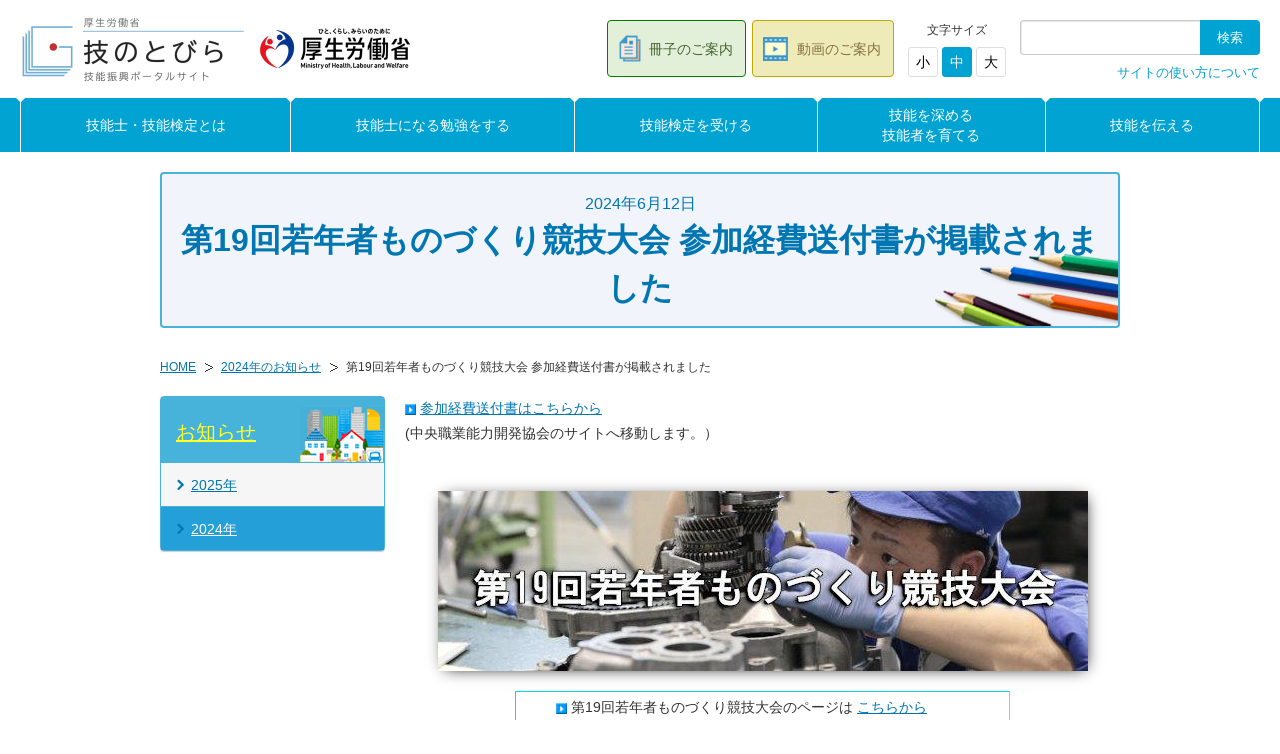

--- FILE ---
content_type: text/html; charset=UTF-8
request_url: https://waza.mhlw.go.jp/info/2024/0612-19-5.html
body_size: 23759
content:
<!DOCTYPE html>
<html lang="ja">
<head prefix="og: http://ogp.me/ns#">
<meta charset="UTF-8">
<title>第19回若年者ものづくり競技大会 参加経費送付書が掲載されました | お知らせ | 技能振興ポータルサイト「技のとびら」</title>
<meta name="description" content=" 参加経費送付書はこちらから(中央職業能力開発協会のサイトへ移動します。）  第...">
<meta name="keywords" content="技能検定制度,国家検定,技能士,職業能力,検定職種,お知らせ,技の扉,わざのとびら,わざの扉,国家資格,資格一覧,職人">
<meta property="og:type" content="article">
<meta property="og:title" content="第19回若年者ものづくり競技大会 参加経費送付書が掲載されました">
<meta property="og:site_name" content="技能振興ポータルサイト「技のとびら」">
<meta property="og:image" content="/common/images/img-logo.png">
<link rel="shortcut icon" href="../../common/images/favicon.ico" type="image/ico">

<link rel="canonical" href="0612-19-5.html">

<link rel="stylesheet" href="/common/css/platform.css">
<link rel="stylesheet" href="/common/css/elements.css">
<link rel="stylesheet" href="/common/css/headerfooter.css">
<script src="../../common/js/html5shiv-printshiv.js"></script>


<script>
var meta = document.createElement('meta');
meta.setAttribute('name', 'viewport');
meta.setAttribute('content', 'width=width=device-width, initial-scale=1.0');
if(window.devicePixelRatio){
	var viewportWidth = screen.width/window.devicePixelRatio;
	var isTablet = (viewportWidth>640)&&(viewportWidth<=1024);
	//alert('viewport width='+viewportWidth+', isTablet='+isTablet);
	if(isTablet){
		meta.setAttribute('content', 'width=1024');
	}
}
document.getElementsByTagName('head')[0].appendChild(meta);
</script>
<script async src="https://www.googletagmanager.com/gtag/js?id=UA-47575210-1"></script>
<script>
window.dataLayer = window.dataLayer || [];
function gtag(){dataLayer.push(arguments);}
gtag('js', new Date());

gtag('config', 'UA-47575210-1');  
</script>
</head>
<body>
<div id="fb-root"></div>
<script>(function(d, s, id) {
  var js, fjs = d.getElementsByTagName(s)[0];
  if (d.getElementById(id)) return;
  js = d.createElement(s); js.id = id;
  js.src = "//connect.facebook.net/ja_JP/all.js#xfbml=1";
  fjs.parentNode.insertBefore(js, fjs);
}(document, 'script', 'facebook-jssdk'));</script>
<div id="platform">
<div id="mainCanvas">
<script src="/common/js/vendor.bundle.js"></script><script src="/common/js/common.bundle.js"></script>
    <header class="header js-header">
      <div class="header__inner">
        <div class="header__logo">
          <h1>
            <a href="/">
              <picture>
                <img src="/common/images/logo.png" alt="技のとびら 技能検定制度等に係るポータルサイト">
              </picture>
            </a>
          </h1>
          <div class="bnr_mhlw">
            <a href="https://www.mhlw.go.jp/index.html" target="_blank">
              <img src="/common/images/bnr_mhlw.png" alt="厚生労働省">
            </a>
          </div>
          <a href="#" class="header__spMenuBtn js-spMenuBtn">
            <span></span>
            <span></span>
            <span></span>
          </a>
        </div>
        <div class="header__content">
          <div class="header__contentInner">
            <div class="header__contentBg">
             <div class="search">
                <form name="SS_searchForm" id="SS_searchForm" action="https://std.syncsearch.jp/search" method="get" enctype="application/x-www-form-urlencoded">
                  <input type="hidden" name="site" value="6VYA5PQ2" />
                  <input type="text" name="query" value="" id="SS_searchQuery" maxlength="100" />
                  <input type="submit" name="submit" value="検索" id="SS_searchSubmit" />
                </form>
              <!-- /.search --></div>
              <div class="header__fontSize">
                <p>文字サイズ</p>
                <ul id="fontSize">
                  <li><a href="javascript:void(0);" class="changeBtn">小</a></li>
                  <li><a href="javascript:void(0);" class="changeBtn">中</a></li>
                  <li><a href="javascript:void(0);" class="changeBtn">大</a></li>
                </ul>
              <!-- /.fontSize --></div>
              <div class="headerMenu">
                <div class="headerMenu__list">
                  <p class="headerMenu__nav"><a href="#">技能士・技能検定とは</a></p>
                  <div class="headerMenu__content">
                    <ul>
                      <li><a href="/kenteiseido/"><span>技能検定制度とは</span></a></li>
                      <li><a href="/shokushu/"><span>技能士の職種を探す</span></a></li>
                      <li><a href="/kenteiseido/kikan-dantai.html"><span>技能検定関係機関・団体等に関する情報</span></a></li>
                      <!-- <li><a href="https://www.mhlw.go.jp/stf/seisakunitsuite/bunya/koyou_roudou/jinzaikaihatsu/ability_skill/ginoukentei/index.html" target="_blank"><span>技能検定制度について</span></a></li> -->
                      <li><a href="/logo/"><span>技能士ロゴマーク</span></a></li>
                      <li><a href="/ginoushi-kirari/"><span>技能士きらり！</span></a></li>
                      <li><a href="/goodskill/"><span>グッドスキルマーク</span></a></li>
                    </ul>
                  </div>
                </div>
                <div class="headerMenu__list">
                  <p class="headerMenu__nav"><a href="#">技能士になる勉強をする</a></p>
                  <div class="headerMenu__content">
                    <ul>
                      <li><a href="/manabu/"><span>学ぶ（教材・職業能力開発施設等のご案内）</span></a></li>
                      <li><a href="/katsuyou/">活用する〈職業訓練情報等〉のご案内</a></li>
                    </ul>
                  </div>
                </div>
                <div class="headerMenu__list">
                  <p class="headerMenu__nav"><a href="#">技能検定を受ける</a></p>
                  <div class="headerMenu__content">
                    <ul>
                      <li><a href="/shikennittei-naiyou/"><span>試験日程・内容について</span></a></li>
                      <li><a href="/shikennittei-naiyou/nittei.html"><span>実施日程</span></a></li>
                      <li><a href="/shikennittei-naiyou/gaiyou.html"><span>実施職種・試験概要</span></a></li>
                      <li><a href="/goukakusya/"><span>合格者の声</span></a></li>
                      <li><a href="/shikennittei-naiyou/toukei.html"><span>過去受検者・合格者の統計データ</span></a></li>
                    </ul>
                  </div>
                </div>
                <div class="headerMenu__list">
                  <p class="headerMenu__nav"><a href="#">技能を深める<br class="for-pc">技能者を育てる</a></p>
                  <div class="headerMenu__content">
                    <ul>
                      <li><a href="/tyousen/taikai-katsuyou.html"><span>技能競技大会を活用した人材育成</span></a></li>
                      <li><a href="/tyousen/taikai-manual.html"><span>技能競技大会を活用した人材育成の<br>取組マニュアル</span></a></li>
                      <li><a href="/shidousya/"><span>3級技能検定の実技試験課題を用いた<br>人材育成マニュアル</span></a></li>
                      <li><a href="/tyousen/"><span>技能競技大会</span></a></li>
                      <li><a href="/ginoutaikai_nyusho/"><span>技能競技大会入賞者のご紹介</span></a></li>
                      <li><a href="/nyushoku/webcontents/"><span>入職促進ガイドブック</span></a></li>
                      <li><a href="/monodukuri/"><span>厚生労働省ものづくりマイスターのご案内</span></a></li>
                      <li><a href="/meister/">ものづくりマイスター等活用事例</a></li>
                 <!-- <li><a href="https://monozukuri-meister.mhlw.go.jp/mm/mm/contents/shokai/symbol/"target="_blank"><span>ものづくりマイスターシンボルマーク</span></a></li> -->
                      <li><a href="/douga/"><span>動画のご案内</span></a></li>
                    </ul>
                  </div>
                </div>
                <div class="headerMenu__list">
                  <p class="headerMenu__nav"><a href="#">技能を伝える</a></p>
                  <div class="headerMenu__content">
                    <ul>
                      <li><a href="/gendainomeikou/"><span>現代の名工Navi</span></a></li>
                      <li><a href="/nouryokuhyouka/"><span>その他の能力評価制度</span></a></li>
                      <li><a href="/jinzaiikusei/"><span>人材の確保・育成に伴う施策情報</span></a></li>
                      <li><a href="/iimono/sentei/"><span>地域発！いいもの</span></a></li>
                      <li><a href="/event/"><span>イベント情報案内</span></a></li>
                      <li><a href="/suishinkeikaku/"><span>各都道府県推進計画</span></a></li>
                    </ul>
                  </div>
                </div>
              <!-- // .headerMenu --></div>
              <div class="header__guide">
                <p class="header__booklet">
                  <a href="/sasshi/" class="headerLink_sasshi">冊子のご案内</a>
                  <a href="/douga/" class="headerLink_douga">動画のご案内</a>
                </p>
                <p class="header__howtouse">
                  <a href="/use/">サイトの使い方について</a>
                </p>
              </div>
            </div>
          <!-- // .header__contentInner --></div>
        <!-- // .header__content --></div>
      <!-- // .header__inner --></div>
    </header>

<article id="contents">
<div class="container">
<h2><span>2024年6月12日</span>第19回若年者ものづくり競技大会 参加経費送付書が掲載されました</h2>

<ol class="topicPath">
<li><a href="../../index.html">HOME</a></li>
<li><a href="../index.html">2024年のお知らせ</a></li>
<li>第19回若年者ものづくり競技大会 参加経費送付書が掲載されました</li>
</ol>
<div class="col">
<section class="mainContents">
<div class="container">
<p><img alt="" src="[data-uri]" /> <a href="https://www.javada.or.jp/jyakunen20/saishin_taikai.html" target="_blank"><span>参加経費送付書はこちらから</span></a><br />(中央職業能力開発協会のサイトへ移動します。）<br /><br /></p>

<p style="text-align: center;"><a href="https://www.javada.or.jp/jyakunen20/index.html" target="_blank"><img alt="若年者ものづくり競技大会" style="max-width: 100%; height: auto; box-shadow: 2px 2px 15px -5px #000000;" src="../19_jakunensya_04.jpg" width="650" height="auto" title="若年者ものづくり競技大会" /></a></p>

<table style="border: 1px solid #05d5f9; margin-right: auto; margin-left: auto; margin-bottom: 10px; background-color: #fafefe;" rules="all" frame="box" border="0">
<tbody>
<tr>
<td style="text-align: left; padding: 5px 40px;"><img src="[data-uri]" alt="" /> 第19回若年者ものづくり競技大会のページは <a href="https://www.javada.or.jp/jyakunen20/index.html" target="_blank">こちらから</a></td>
</tr>
<tr>
<td style="text-align: left; padding: 5px 40px;"><img src="[data-uri]" alt="" /> 第19回若年者ものづくり競技大会の大会日程表は <a href="https://www.javada.or.jp/jyakunen20/19/nittei.html" target="_blank">こちらから</a></td>
</tr>
<tr>
<td style="text-align: left; padding: 5px 40px;"><img src="[data-uri]" alt="" /> 第19回若年者ものづくり競技大会の競技課題は <a href="https://www.javada.or.jp/jyakunen20/19/kadai/19_kadai_ichiran.html" target="_blank">こちらから</a></td>
</tr>
<tr>
<td style="text-align: left; padding: 5px 40px;"><img src="[data-uri]" alt="" /> 第19回若年者ものづくり競技大会の会場アクセスは <a href="https://www.javada.or.jp/jyakunen20/19/access.html" target="_blank">こちらから</a></td>
</tr>
</tbody>
</table>

<p style="text-align: center;">(中央職業能力開発協会のサイトへ移動します。）<br /><br /></p>

<p style="text-align: center;"></p>



<p class="pageTop"><a href="#platform">PAGE TOP</a></p>
<div class="encloseLower">
<p>PDF形式のファイルをご覧いただくためには、Adobe Reader(無償)が必要です。</p>
<ul class="items">
<li><a href="http://get.adobe.com/jp/reader/">Adobe Reader ダウンロードページ</a></li>
</ul>
<!-- /.encloseLower --></div>
<!-- /.container --></div>
</section>

<div class="subContents">

<nav class="localNav">
<h3><a href="../index.html">お知らせ</a></h3>
<ul>



<li><a href="../2025/index.html"><span>2025年</span></a></li>


<li><a href="index.html" class="current"><span>2024年</span></a></li>

</ul>
</nav>
<!-- /.subContents --></div>
<!-- /.col --></div>

<script src="//ajax.googleapis.com/ajax/libs/jquery/1.9.1/jquery.min.js"></script> 
<ul class="snsLinks">
  <li>
    <div class="fb-share-button" id="sns_fb" data-href="" data-layout="button"></div>
  </li>
  <li>
    <a href="https://twitter.com/share?ref_src=twsrc%5Etfw" class="twitter-share-button" data-show-count="false">Tweet</a>
    <script async src="https://platform.twitter.com/widgets.js" charset="utf-8"></script>
  </li>
  <li>
    <div class="line-it-button" id="sns_line" data-lang="ja" data-type="share-a" data-env="REAL" data-url="" data-color="default" data-size="small" data-count="false" data-ver="3" style="display: none;"></div>
    <script src="https://www.line-website.com/social-plugins/js/thirdparty/loader.min.js" async="async" defer="defer"></script>
  </li>
  <script>
    document.getElementById('sns_fb').setAttribute('data-href',location.href);
    document.getElementById('sns_line').setAttribute('data-url',location.href);
  </script>
</ul>
<!-- /.container --></div>
</article>

    <footer class="footer">
      <a href="#" class="pageTop js-pageTop">
        <picture>
          <source srcset="/common/images/img-pagetop.png 1x" media="(min-width: 769px)">
          <source srcset="/common/images/img-pagetop-sp.png 2x" media="(max-width: 768px)">
          <img src="/common/images/img-pagetop.png" alt="">
        </picture>
      </a>
      <div class="footer__inner">
        <div class="footerNav">
          <div class="footerNav__list">
            <p class="footerNav__heading">技能士・技能検定とは</p>
            <ul>
              <li><a href="/kenteiseido/"><span>技能検定制度とは</span></a></li>
              <li><a href="/shokushu/"><span>技能士の職種を探す</span></a></li>
              <li><a href="/kenteiseido/kikan-dantai.html"><span>技能検定関係機関・団体等に関する情報</span></a></li>
              <li><a href="/logo/"><span>技能士ロゴマーク</span></a></li>
              <li><a href="/ginoushi-kirari/"><span>技能士きらり！</span></a></li>
              <li><a href="/goodskill/"><span>グッドスキルマーク</span></a></li>
            </ul>
          </div>
     <!--     <div class="footerNav__list">
            <p class="footerNav__heading">様々な技能士を調べる </p>
            <ul>
              <li><a href="/shokushu/">技能士の職種を探す</a></li>
              <li><a href="https://www.mhlw.go.jp/toukei/list/30-1.html" target="_blank">毎月勤労統計調査<br class="for-pc">（全国調査・地方調査）</a></li>
              <li><a href="https://www.mhlw.go.jp/toukei/itiran/roudou/chingin/kouzou/z2021/index.html" target="_blank">賃金構造基本統計調査</a></li>
            </ul>
          </div> -->

          <div class="footerNav__list">
            <p class="footerNav__heading">技能士になる勉強をする</p>
            <ul>
              <li><a href="/manabu/">学ぶ（教材・職業能力開発施設等のご案内）</a></li>
              <li><a href="/katsuyou/">活用する〈職業訓練情報等〉のご案内</a></li>
            </ul>
          </div>
          <div class="footerNav__list">
            <p class="footerNav__heading">技能検定を受ける</p>
            <ul>
              <li><a href="/shikennittei-naiyou/"><span>試験日程・内容について</span></a></li>
              <li><a href="/shikennittei-naiyou/nittei.html"><span>実施日程</span></a></li>
              <li><a href="/shikennittei-naiyou/gaiyou.html"><span>実施職種・試験概要</span></a></li>
              <li><a href="/goukakusya/"><span>合格者の声</span></a></li>
              <li><a href="/shikennittei-naiyou/toukei.html"><span>過去受検者・合格者の統計データ</span></a></li>
            </ul>
          </div>
          <div class="footerNav__list">
            <p class="footerNav__heading">技能を伝える</p>
            <ul>              
              <li><a href="/gendainomeikou/">現代の名工Navi</a></li>             
              <li><a href="/nouryokuhyouka/">その他の能力評価制度</a></li>
              <li><a href="/jinzaiikusei/">人材の確保・育成に伴う施策情報</a></li>
              <li><a href="/iimono/sentei/">地域発！いいもの</a></li>              
              <li><a href="/event/">イベント情報案内</a></li>
              <li><a href="/suishinkeikaku/">各都道府県推進計画</a></li>            
            </ul>
          </div>
        <div class="footerNav__list--col2">
            <p class="footerNav__heading">技能を深める・技能者を育てる</p>
            <ul>             
              <li><a href="/tyousen/taikai-katsuyou.html"><span>技能競技大会を活用した人材育成</span></a></li>
              <li><a href="/tyousen/taikai-manual.html"><span>技能競技大会を活用した人材育成の<br>取組マニュアル</span></a></li>
              <li><a href="/shidousya/"><span>3級技能検定の実技試験課題を用いた<br>人材育成マニュアル</span></a></li>
              <li><a href="/tyousen/"><span>技能競技大会</span></a></li>
              <li><a href="/ginoutaikai_nyusho/"><span>技能競技大会入賞者のご紹介</span></a></li>
              <li><a href="/nyushoku/webcontents/"><span>入職促進ガイドブック</span></a></li>
              <li><a href="/monodukuri/"><span>厚生労働省ものづくりマイスターのご案内</span></a></li>
              <li><a href="/meister/">ものづくりマイスター等活用事例</a></li>
              <li><a href="/douga/"><span>動画のご案内</span></a></li>
            </ul>
          </div>
        <!-- // .footerNav --></div>
        <div class="footerSiteNav">
          <ul>
            <li><a href="/about/">ホームページのご利用について</a></li>
            <li><a href="/use/">サイトの使い方について</a></li>
            <li><a href="/goiken/">ご意見・ご要望</a></li>
          </ul>
        <!-- // ./footerSiteNav --></div>
        <!-- <div class="footer__logo">
          <ul>
            <li>
              <a href="http://www.javada.or.jp/" target="_blank">
                <picture>
                  <source srcset="/common/images/img-banner-footer-01.png 1x" media="(min-width: 769px)">
                  <source srcset="/common/images/img-banner-footer-01-sp.png 2x" media="(max-width: 768px)">
                  <img src="/common/images/img-banner-footer-01.png" alt="中央職業能力開発協会">
                </picture>
              </a>
            </li>
            <li>
              <a href="http://www.mhlw.go.jp/" target="_blank">
                <picture>
                  <source srcset="/common/images/img-banner-footer-02.png 1x" media="(min-width: 769px)">
                  <source srcset="/common/images/img-banner-footer-02-sp.png 2x" media="(max-width: 768px)">
                  <img src="/common/images/img-banner-footer-02.png" alt="厚生労働省">
                </picture>
              </a>
            </li>
          </ul>
        </div> -->
        <!--p class="footer__copyright"><small>Copyright &copy; 2014 Japan Vocational Ability Development Association. All rights reserved.</small></p-->
      <!-- // .footer__inner --></div>
    </footer>
<!-- #mainCanvas --></div>


<!-- #platform --></div>

<script src="../../common/js/jquery.cookie.js"></script> 
<script src="../../common/js/function.js"></script> 
<script src="https://apis.google.com/js/platform.js"></script>
<script src="../../common/js/jquery.nanoscroller.min.js"></script>

</body>
</html>

--- FILE ---
content_type: text/css
request_url: https://waza.mhlw.go.jp/common/css/platform.css
body_size: 24978
content:
@charset "UTF-8";
/* --------------------------------------------------
**
** default
**
** -------------------------------------------------- */

html { overflow-y: scroll }
body { -webkit-text-size-adjust: 100%; }
html,
body,
div,
span,
h1,
h2,
h3,
h4,
h5,
h6,
p,
blockquote,
pre,
a,
address,
code,
em,
img,
q,
strong,
dl,
dt,
dd,
ol,
ul,
li,
form,
label,
fieldset,
legend,
table,
caption,
tbody,
tfoot,
thead,
tr,
th,
td,
button {
	padding: 0;
	margin: 0;
	font-style: normal;
	font-weight: normal;
	outline: 0;
	border: none;
	background: none;
}
section,
nav,
article,
aside,
header,
footer { display: block; }
body {
	font-family: "ヒラギノ角ゴ Pro W3", "Hiragino Kaku Gothic Pro", "メイリオ", Meiryo, Osaka, "ＭＳ Ｐゴシック", "MS PGothic", sans-serif;
	font-size: 10px;
}
* html body { font-size: x-small; }
*:first-child+html body { font-size: x-small; }
ol li,
ul li { list-style: none; }
blockquote,
q { quotes: none; }
table {
	border-collapse: collapse;
	border-spacing: 0;
}
a,
img,
fieldset { border: 0; }
img,
input { vertical-align: middle; }
textarea:focus,
input:focus { outline: 0;  /*safariの自動フォーカスを切る */ }
/* --------------------------------------------------
**
** typography
**
** -------------------------------------------------- */
h1,
h2,
h3,
h4,
h5,
h6,
p,
li,
th,
td,
dt,
dd,
pre,
caption,
address {
	font-size: 100%;
	color: #333;
	line-height: 1.5;
}
table { font-size: 100%; }
p input,
p select,
p textarea,
li p,
li li,
li dt,
li dd,
li input,
li select,
li textarea,
dd p,
dd li,
dd dt,
dd dd,
dd input,
dd select,
dd textarea,
th p,
th li,
th dt,
th dd,
th input,
th select,
th textarea,
td p,
td li,
td dt,
td dd,
td input,
td select,
td textarea { font-size: inherit; }
textarea {
	color: #333;
	line-height: 1.5;
}
input {
	padding: 0;
	margin: 0;
}
strong { font-weight: bold; }
em { }
a:link,
a:visited,
a:active,
a:hover,
a:link li,
a:visited li,
a:active li,
a:hover li { color: #0076B2; }
a { text-decoration: underline; }
a:hover { text-decoration: none; }
h1,
h2,
h3,
h4,
h5,
h6,
h1 a,
h2 a,
h3 a,
h4 a,
h5 a,
h6 a { font-weight: bold; }
/* --------------------------------------------------
**
** column
**
** -------------------------------------------------- */
div.row { clear: both; }
.col1of3 {
	width: 33.33%;
	*width: 33%;
}
.col2of3 { width: 66.66%; }
.col1of4 { width: 25%; }
.col1of5 { width: 20%; }
.col2of5 { width: 40%; }
.col3of5 { width: 60%; }
.col4of5 { width: 80%; }
.col2of4 {
	width: 50%;
	*width: 49.99%;
}
.col3of4 { width: 75%; }
.col1of3,
.col2of3,
.col1of4,
.col2of4,
.col3of4,
.col1of5,
.col2of5,
.col3of5,
.col4of5 {
	float: left;
	zoom: 1;
}
.col1of3.reverse,
.col2of3.reverse,
.col1of4.reverse,
.col2of4.reverse,
.col3of4.reverse,
.col1of5.reverse,
.col2of5.reverse,
.col3of5.reverse,
.col4of5.reverse { float: right; }
/* --------------------------------------------------
**
** layout
**
** -------------------------------------------------- */
div.container {
	width: 960px;
	margin: 0 auto;
	position: relative;
}
/* --------------------------------------------------
**
** clearfix
**
** -------------------------------------------------- */
.container:after,
.row:after,
.col:after {
	content: "";
	display: block;
	clear: both;
}
.container,
.row { display: inline-table; }
* html div.container,
* html .col { height: 1%; }
.container,
.row {
	zoom: 1;
	display: block;
}
/*--------------------------------------------------------------------------SP対応 */
body {
	-webkit-text-size-adjust: 100%;
	-moz-text-size-adjust: 100%;
	-ms-text-size-adjust: 100%;
	-o-text-size-adjust: 100%;
	text-size-adjust: 100%;
}
/*--------------------------------------------------------------------------body */
body {
	/*background: url(/common/images/bg-body.png) repeat 0 0;*/
	min-width: 1150px;
}
article#contents { clear: both; }
/*--------------------------------------------------------------------------header */
header {
	background: url(/common/images/bg-wave-top.png) repeat-x 0 0;
	padding: 20px 0;
	overflow: hidden;
}
header h1 {
	float: left;
	margin-top: 5px;
}
header h1 img {
	width: 307px;
	height: 58px;
}
header div.items {
	float: right;
	overflow: hidden;
	margin-top: 6px;
}
header div.items div.search {
	float: right;
	display: inline-block;
	margin: 0 0 0 10px;
	border: 1px solid #bbb;
	border-radius: 4px;
	-webkit-border-radius: 4px;
	-moz-border-radius: 4px;
}
header div.items div.search #SS_searchQuery {
	padding: 5px 10px;
	background-color: #fff;
	font-size: 120%;
	width: 200px;
	border-top-left-radius: 4px;
	border-bottom-left-radius: 4px;
	-webkit-border-top-left-radius: 4px;
	-webkit-border-bottom-left-radius: 4px;
	-moz-border-radius-topleft: 4px;
	-moz-border-radius-bottomleft: 4px;
}
header div.items div.search #SS_searchSubmit {
	background-color: #ddd;
	font-size: 120%;
	font-weight: bold;
	color: #333;
	padding: 6px 13px 5px;
	border-top-right-radius: 4px;
	border-bottom-right-radius: 4px;
	-webkit-border-top-right-radius: 4px;
	-webkit-border-bottom-right-radius: 4px;
	-moz-border-radius-topright: 4px;
	-moz-border-radius-bottomright: 4px;
}
header div.items div.fontsSize {
	border: 1px solid #bbb;
	background-color: #fff;
	overflow: hidden;
	margin-bottom: 10px;
	padding: 3px 0 2px 12px;
	float: right;
	border-radius: 2px;
	-webkit-border-radius: 2px;
	-moz-border-radius: 2px;
}
header div.items div.fontsSize p,
header div.items div.fontsSize ul,
header div.items div.fontsSize li { float: left; }
header div.items div.fontsSize p {
	font-size: 120%;
	margin: 0 10px 0 0;
}
header div.items div.fontsSize ul { margin: 0; }
header div.items div.fontsSize li {
	background: none;
	margin-bottom: 0;
	font-size: 80%;
	padding-left: 0;
}
header div.items div.fontsSize li a {
	margin: 0 3px;
	padding: 2px 6px;
	color: #666;
	display: inline-block;
	background-color: #ddd;
}
header div.items div.fontsSize li a.active,
header div.items div.fontsSize li a:hover {
	text-decoration: none;
	color: #fff;
	background-color: #0076b2;
}
header p.searchBtn {
	display: none;
	position: absolute;
	top: 0;
	right: 20px;
}
p.siteTopBtn {
	clear: both;
	text-align: right;
}
p.siteTopBtn a:hover { opacity: 0.7; }
/*--------------------------------------------------------------------------footer */
footer {
	clear: both;
	padding-top: 4px;
}
footer .footerWaveTop{
	height: 4px;
	background: url(/common/images/bg-wave-footer2.png) repeat-x 0 0;
}
footer div.footerBg {
	background: url(/common/images/bg-footer.jpg) repeat-x center -110px #7AC3E8;
	overflow: hidden;
	padding: 25px 0 4px;
	height:400px;
}
footer div.footerBg div.row { margin: 0; }
footer div.footerBg .col2of4,
footer div.footerBg ul.bnr {
	float: right;
	background-color: none;
}
footer div.footerBg ul.bnr { margin: 0 0 20px; }
footer div.footerBg ul.bnr li {
	background: none;
	float: left;
	padding-left: 0;
	margin-right: 14px;
}
footer div.footerBg ul.bnr li img{ max-width:108px; }
footer div.footerBg ul.bnr li:hover { opacity: 0.7; }
footer div.footerBg ul.bnr li.last { margin-right: 0; }
footer div.footerBg ul.items { margin: 0 0 0 9px; }
footer div.footerBg ul.items li {
	background: none;
	padding-left: 0;
	margin-bottom: 5px;
	font-size: 85%;
	float: left;
	width: 50%;
}
footer div.footerBg ul.items li a { color: #fff; }
footer div.footerBg ul.items li a span {
	background: url(/common/images/bg-arrow-footer2.png) no-repeat 0 .4em;
	padding-left: 12px;
	color: #fff;
}
footer div#copyright {
/*	background: url(/common/images/bg-wave-copyright2.png) repeat-x 0 0 #137cb7; */
	clear: both;
	margin-top: -3px;
}
footer .footerWaveBottom{
	height: 4px;
	background: url(/common/images/bg-wave-copyright2.png) repeat-x 0 0;
}
footer div#copyright div.footerWaveBottomBg {
	padding: 15px 0 20px;
	background:#137cb7;
}
footer div#copyright p {
	width: 960px;
	color: #fff;
	text-align: right;
	margin: 0 auto;
}
/*--------------------------------------------------------------------------SP固定フッターナビ */
#spFixedNav {
	display: none;
}
/*--------------------------------------------------------------------------mainContents */
article#contents div.col {
	margin: 0 -10px;
	position: relative;
	overflow: hidden;
}
section.mainContents {
	float: right;
	width: 75%;
	*width: 74%;
}
section.mainContents div.container {
	width: auto;
	margin: 0 10px;
}
/*--------------------------------------------------------------------------subContents */
div.subContents {
	float: right;
	width: 25%;
}
div.subContents nav.localNav {
	background-color: #f6f6f6;
	border: 1px solid #47b2da;
}
div.subContents nav.relationNav {
	background-color: #46b2d8;
	border: 1px solid #fff;
	position: absolute;
	left: 0;
	bottom: 20px;
	width: 225px;
}
div.subContents nav.localNav,
div.subContents nav.relationNav {
	margin: 0 10px;
	border-radius: 4px;
	-webkit-border-radius: 4px;
	-moz-border-radius: 4px;
	box-shadow: 0 1px 1px #ccc;
	-moz-box-shadow: 0 1px 1px #ccc;
	-webkit-box-shadow: 0 1px 1px #ccc;
}
div.subContents nav.localNav h3 {
	margin: 0;
	padding: 0;
	border: none;
	border-radius: 0;
	-webkit-border-radius: 0;
	-moz-border-radius: 0;
}
div.subContents nav.localNav h3 a,
div.subContents nav.localNav h3 span {
	background: url(/common/images/bg-localNav-heading.png) no-repeat 100% 100% #47b2da;
	padding: 20px 15px 15px;
	display: block;
	color: #ffff26;
	font-weight: normal;
}
div.subContents nav.localNav h3 span { color: #FFF; }

div.subContents nav.localNav h3 a:hover {
	text-decoration: none;
	opacity: 0.7;
}
div.subContents nav.localNav ul { margin: 0; }
div.subContents nav.localNav ul li {
	margin: 0;
	padding-left: 0;
	background: none;
	border-top: 1px solid #47b2da;
}
div.subContents nav.localNav ul li.noLink span {
	padding: 12px 10px 10px 30px;
	display: block;
}
div.subContents nav.localNav ul li.noLink ul li span {
	display: inline-block;
	padding: 0 0 0 14px;
}
div.subContents nav.localNav ul li a {
	display: block;
	padding: 12px 10px 10px 16px;
}
div.subContents nav.localNav ul li a.current,
div.subContents nav.localNav ul li a.current:hover {
	background-color: #249fd8;
	color: #fff;
}
div.subContents nav.localNav ul li a:hover {
	text-decoration: none;
	background-color: #daf0f7;
	color: #0076b2;
}
div.subContents nav.localNav ul li a span {
	background: url(/common/images/bg-arrow-localnav.png) no-repeat 0 .3em;
	padding-left: 14px;
	display: inline-block;
	text-decoration: underline;
}
div.subContents nav.localNav ul li a span:hover {
	text-decoration: none;
}
div#platform div.subContents nav.localNav ul li ul {
	margin: 0;
	border-top: 1px dotted #46b2d8;
}
div.subContents nav.localNav ul li ul li { border-top: none; }
div.subContents nav.localNav ul li ul li a { padding: 10px 10px 8px 26px; }
div.subContents nav.relationNav h3 {
	background-color: transparent;
	margin: 0;
	color: #fff;
	font-size: 160%;
	text-align: center;
	border: none;
	border-bottom: 1px solid #fff;
	font-weight: bold;
	padding: 12px 0 9px;
	border-radius: 0;
	-webkit-border-radius: 0;
	-moz-border-radius: 0;
}
div.subContents nav.relationNav ul {
	margin: 0;
	padding-top: 15px;
}
div.subContents nav.relationNav ul li {
	background: none;
	padding: 0 10px 10px 13px;
}
div.subContents nav.relationNav ul li a {
	background: url(/common/images/bg-arrow-relationnav.png) no-repeat 0 .3em;
	color: #fff;
	padding-left: 20px;
	display: inline-block;
}
/*--------------------------------------------------------------------------共通要素 */
div.adobeCol2 {
	width: 75%;
	float: right;
	margin: 0 10px;
}
/* SNS */
ul.snsLinks {
	overflow: hidden;
	margin: 0 0 10px;
}
ul.snsLinks li {
	float: left;
	background: none;
	padding-left: 0;
	margin: 0 0 10px !important;
}
ul.snsLinks li:first-child {
	padding-right: 15px;
}
ul.snsLinks iframe { margin: 0 15px 0 0 !important; }
ul.snsLinks #___plusone_0,
ul.snsLinks #___plusone_1 { width: auto !important; }
ul.snsLinks #___plusone_0 iframe,
ul.snsLinks #___plusone_1 iframe { width: 58px !important; }
ul.snsLinks .shortGplus #___plusone_0 iframe,
ul.snsLinks .shortGplus #___plusone_1 iframe { width: 32px !important; }
ul.snsLinks iframe.hatena-bookmark-button-frame {
	width: 80px !important;
	margin-right: 0 !important;
}
/* アンケート */
div.question {
	position: fixed;
	z-index: 10;
	min-width: 767px;
}
div.question.disappear {
	display: none;
}
div.question p.tab {
	background-color: #46b2d8;
	color: #fff;
	text-align: center;
	display: inline-block;
	margin: 0 0 0 10px;
	padding: 5px 15px 7px;
	border: 1px solid #46b2d8;
	border-top-left-radius: 4px;
	border-top-right-radius: 4px;
	-webkit-border-top-left-radius: 4px;
	-webkit-border-top-right-radius: 4px;
	-moz-border-radius-topleft: 4px;
	-moz-border-radius-topright: 4px;
}
div.question p.tab:hover { cursor: pointer; }
div.question p.tab span {
	background: url(/common/images/bg-arrow-footer.png) no-repeat 0 50%;
	padding-left: 10px;
	font-weight: bold;
}
div.question div.inner {
	background-color: #fff;
	padding: 27px 27px 40px;
	position: relative;
	border: 2px solid #46b2d8;
	border-radius: 4px;
	-webkit-border-radius: 4px;
	-moz-border-radius: 4px;
}
div.question div.inner p.ttl {
	font-size: 240%;
	border-bottom: 1px solid #46b2d8;
}
div.question ul.custom-field-radio-list {
	margin: 5px 0 50px;
	overflow: hidden;
}
div.question ul.custom-field-radio-list li {
	background: none;
	padding-left: 0;
	float: left;
	margin-right: 50px;
}
div.question ul.custom-field-radio-list li label {
	color: #000;
	font-weight: bold;
}
div.question div.inner input[type="submit"] {
	display: block;
	margin: 0 auto;
	background: url(/common/images/bg-arrow-btn-em.png) no-repeat 15px 50% #249fd8;
	font-family: "ヒラギノ角ゴ Pro W3","Hiragino Kaku Gothic Pro","メイリオ",Meiryo,Osaka,"ＭＳ Ｐゴシック","MS PGothic",sans-serif;
	font-weight: bold;
	text-align: left;
	color: #fff;
	min-width: 219px;
	padding: 18px 10px 15px 33px;
	font-size: 180%;
	border: 2px solid #177cb4;
	border-radius: 4px;
	-webkit-border-radius: 4px;
	-moz-border-radius: 4px;
	box-shadow: 0 1px 1px #ccc;
	-moz-box-shadow: 0 1px 1px #ccc;
	-webkit-box-shadow: 0 1px 1px #ccc;
}
div.question div.inner input[type="submit"]:hover {
	cursor: pointer;
	opacity: 0.7;
}
div.question div.inner ul.btns { clear: both; }
div.question div.inner ul.btns li {
	float: none;
	text-align: center;
}
div.question div.inner ul.btns li a { text-align: left; }
div.question div.inner p.closeBtn {
	position: absolute;
	top: -8px;
	right: -9px;
}
div.question div.inner p.closeBtn:hover { cursor: pointer; }
/*----------------------------------------------------------------------------------------------------------------- SP ----*/
@media screen and (max-width: 640px) {
body { min-width: 0; }
div.container {
	width: auto;
	padding: 0 10px;
}
.col1of3,
.col2of3,
.col1of4,
.col2of4,
.col3of4,
.col1of5,
.col2of5,
.col3of5,
.col4of5,
.col1of3.reverse,
.col2of3.reverse,
.col1of4.reverse,
.col2of4.reverse,
.col3of4.reverse,
.col1of5.reverse,
.col2of5.reverse,
.col3of5.reverse,
.col4of5.reverse {
	width: auto;
	float: none;
}
/*--------------------------------------------------------------------------header */
header { padding-bottom: 15px; }
header h1 img {
	width: 185px;
	height: 35px;
}
header div.items div.search { display: none; }
header p.searchBtn { display: block; }
div.fontsSize,
p.siteTopBtn { display: none; }
/*--------------------------------------------------------------------------footer */
footer div.footerBg {
	background: url(/common/images/bg-footerSp.jpg) repeat-x center 280px #7AC3E8;
	overflow: hidden;
	padding: 25px 0 4px;
	height:490px;
}
footer div.container { padding: 0 5px; }
footer div.footerBg { padding: 12px 0 4px;}
footer div.footerBg .col2of4,
footer div.footerBg ul.bnr {
	float: none;
	overflow: hidden;
}
footer div.footerBg ul.bnr { margin: 0 0 9px; }
footer div.footerBg ul.bnr li {
	margin-right: 0;
	width: 50%;
	text-align: center;
}
footer div.footerBg ul.bnr li a {
	padding: 0 5px;
	display: block;
}
footer div.footerBg ul.bnr li img {
	max-width: 100%;
	height: auto;
}
footer div.footerBg ul.items {
	border-top: 1px solid #c8e8f3;
	overflow: hidden;
	margin: 0 5px 10px;
	background: url(/common/images/bg-line-footer.png) repeat-y 50% 0;
}
footer div.footerBg ul.items li {
	width: 50%;
	text-align: center;
	margin-bottom: 0;
	border-bottom: 1px solid #c8e8f3;
}
footer div.footerBg ul.items li a {
	padding: 12px 4px;
	display: block;
}
footer div.footerBg ul.items li a:hover { text-decoration: none; }
footer div.footerBg ul.items li a span {
	background: url(/common/images/bg-arrow-footer-sp2.png) no-repeat 0 .2em;
	background-size: 5px 9px;
	padding-left: 10px;
}
footer div#copyright {
	clear: both;
}
footer div#copyright { }
footer div#copyright p {
	margin-right: 10px;
	width: auto;
}
/*--------------------------------------------------------------------------SP固定フッターナビ */
#platform.is-fixed {
	position: absolute;
	width: 100%;
	overflow: hidden;
}
#overLayer {
	display: none;
	background-color: #ddd;
	background-color: rgba(0,0,0,0.5);
	position: fixed;
	z-index: 100;
	top: 0;
	left:0;
	right: 0;
	bottom: 0;
	width: 100%;
	height: 100%;
}
#spFixedNav {
	display: none;
	position: fixed;
	left: 0;
	right: 0;
	bottom: 0;
	width: 100%;
	z-index: 120;
	-webkit-tap-highlight-color: rgba(0, 0, 0, 0);
}
#spFixedNav::before {
	position: absolute;
	content: "";
	top: 0;
	left: 0;
	width: 100%;
	height: 3px;
	z-index: 121;
	-webkit-box-shadow: 0 -2px 3px rgba(0,0,0,0.2);
	-moz-box-shadow: 0 -2px 3px rgba(0,0,0,0.2);
	box-shadow: 0 -2px 3px rgba(0,0,0,0.2);
}
#spFixedNav .navItems {
	position: relative;
	display: table;
	table-layout: fixed;
	width: 100%;
	margin: 0;
	padding: 0;
	background-color: #fff;
	z-index: 120;
	-webkit-tap-highlight-color: rgba(0, 0, 0, 0);
}
#spFixedNav .navItems > li {
	display: table-cell;
	width: 20%;
	margin: 0;
	padding: 0;
	background: none;
}
#spFixedNav .navItems > li+li {
	background-color: #46B2D8;
}
#spFixedNav .navItems > li a {
	position: relative;
	display: block;
	z-index: 122;
	border-left: 1px solid #fff;
	-webkit-box-sizing: border-box;
	-moz-box-sizing: border-box;
	box-sizing: border-box;
}
#spFixedNav .navItems > li > a::after {
/* Android 4. img bugfix */
	content:'　';
	display: block;
	width: 0;
	height: 0;
}
#spFixedNav .navItems > li img {
	position:relative;
	width: 100%;
	max-width: 100%;
	height: auto;
	vertical-align: middle;
}
div#platform #spFixedNav li ul {
	margin: 0;
	font-size: 100%;
}
#spFixedNav .slideList {
	display: none;
	position: absolute;
	bottom: 55px;
	left: 0;
	width: 100%;
	background-color: #fff;
	-webkit-transform: translateY(100%);
	-moz-transform: translateY(100%);
	transform: translateY(100%);
	-webkit-transition: -webkit-transform 0.6s;
	-moz-transition: -moz-transform 0.6s;
	transition: transform 0.6s;
	transform-origin: 0 100%;
}
#spFixedNav .slideList li {
	width: 100%;
	margin: 0;
	padding: 0;
	background: none;
	background-color: #fff;
}
#spFixedNav .slideList li a {
	display: block;
	padding: 16px 0;
	padding-left: 26px;
	width: 100%;
	font-size: 87.5%;
	font-weight: bold;
	color: #fff;
	text-decoration: none;
	border-top: 1px solid #fff;
	background: #65CEE8 url(../images/bg-arrow-parent-sp.gif) no-repeat 10px 50%;
	background-size: 8px 13px;
	-webkit-box-sizing: border-box;
	-moz-box-sizing: border-box;
	box-sizing: border-box;
}
#spFixedNav .slideList .childList ul li a {
	padding-left: 35px;
	font-size: 75%;
	color: #0091CC;
	background: #fff url(../images/bg-arrow-child-sp.gif) no-repeat 20px 50%;
	background-size: 7px 11px;
}
/*--------------------------------------------------------------------------mainContents */
section.mainContents {
	float: none;
	width: auto;
}
section.mainContents div.container { margin: 0; }
/*--------------------------------------------------------------------------localNav */
nav.localNav { display: none; }
/*--------------------------------------------------------------------------subContents */
div.subContents {
	float: none;
	width: auto;
	height: auto !important;
}
div.subContents nav.relationNav {
	position: relative;
	width: auto;
}
div.subContents nav.relationNav h3 { border-bottom: 2px solid #fff; }
div.subContents nav.relationNav ul { padding-top: 0; }
div.subContents nav.relationNav ul li {
	background: none;
	padding: 12px 5px 9px;
	text-align: center;
	border-top: 1px solid #fff;
}
div.subContents nav.relationNav ul li:first-child { border-top: none; }
div.subContents nav.relationNav ul li a {
	background: url(/common/images/bg-arrow-relationnav-sp.png) no-repeat 0 .3em;
	background-size: 12px 12px;
}
/*--------------------------------------------------------------------------共通要素 */
/* SNS */
ul.snsLinks { clear: both; }
/* アンケート */
div.question {
	margin: 0 -10px 20px;
	min-width: 0;
	position: relative;
	bottom: 0 !important;
	left: 0 !important;
	border-top: 1px solid #46b2d8;
	border-bottom: 1px solid #46b2d8;
}
div.question p.tab {
	background-color: #fff;
	color: #ff5200;
	display: block;
	margin: 0;
	padding: 8px 10px 7px;
	text-align: left;
	font-size: 160%;
	border: none;
	border-radius: 0;
	-webkit-border-radius: 0;
	-moz-border-radius: 0;
}
div.question p.tab span { padding-left: 25px; }
div.question p.tab.js-open span { background: url(/common/images/bg-arrow-accordion-open.png) no-repeat 0 50%; }
div.question p.tab.js-close span { background: url(/common/images/bg-arrow-accordion-close.png) no-repeat 0 50%; }
div.question p.tab.js-open span,
div.question p.tab.js-close span { background-size: 17px 11px; }
div.question div.inner {
	display: none;
	border: none;
	padding: 0 10px 20px;
	border-radius: 0;
	-webkit-border-radius: 0;
	-moz-border-radius: 0;
}
div.question.appear div.inner { display: block; }
div.question div.inner p.ttl {
	color: #333;
	font-size: 145%;
	border-bottom: none;
	margin-bottom: 5px;
}
div.question ul.custom-field-radio-list li {
	float: none;
	margin: 5px 0 15px 20px;
}
div.question div.inner input[type="submit"] {
	background: url(/common/images/bg-arrow-btn-em-sp.png) no-repeat 15px 50% #249fd8;
	background-size: 9px 15px;
	margin: 40px auto 0;
	width: 180px;
	min-width: 180px;
}
div.question div.inner ul.btns li a.btn {
	min-width: 155px;
	-webkit-tap-highlight-color: rgba(0, 0, 0, 0);
}
div.question div.inner p.closeBtn { display: none; }
}
@media screen and (min-width: 641px) {
/*--------------------------------------------------------------------------SP固定フッターナビ */
#spFixedNav {
	display: none !important;
}
}
/*-------------------------------------------------------------------jQuery Plugin */

/* ===
nanoScrollerJS
http://jamesflorentino.github.io/nanoScrollerJS/
=== */

/** initial setup **/
.nano {
	position: absolute;
	width: 100%;
	height: 100%;
overflow: hidden;
}
.nano > .nano-content {
	position: absolute;
	overflow: scroll;
	overflow-x: hidden;
	top: 0;
	right: 0;
	bottom: 0;
	left: 0;
	z-index: 110;
}
.nano > .nano-content:focus {
	outline: thin dotted;
}
.nano > .nano-content::-webkit-scrollbar {
	display: none;
}
.has-scrollbar > .nano-content::-webkit-scrollbar {
	display: block;
}
.nano > .nano-pane {
	background: #ddd;
	position: absolute;
	width: 7px;
	right: 5px;
	top: 10px;
	bottom: 10px;
	visibility: hidden\9; /* Target only IE7 and IE8 with this hack */
	opacity: 1;
	-webkit-transition: .2s;
	-moz-transition: .2s;
	-o-transition: .2s;
	transition: .2s;
	-moz-border-radius: 5px;
	-webkit-border-radius: 5px;
	border-radius: 5px;
	z-index: 111;
}
.nano > .nano-pane > .nano-slider {
	background: #aaa;
	position: relative;
	margin: 0 1px;
	-moz-border-radius: 3px;
	-webkit-border-radius: 3px;
	border-radius: 3px;
}
.nano:hover > .nano-pane, .nano-pane.active, .nano-pane.flashed {
	visibility: visible\9; /* Target only IE7 and IE8 with this hack */
	/*opacity    : 0.99;*/
}
@media screen and (max-width: 640px){
div.question {
  margin: 0;
}
}


/* EOD */


--- FILE ---
content_type: text/css
request_url: https://waza.mhlw.go.jp/common/css/elements.css
body_size: 28524
content:
/* CSS Document */

/*--------------------------------------------------------------------------*/
p,
ul,
ol,
dt,
dd,
table { font-size: 140%; }
p,
ul,
ol,
dl,
table,
div.encloseHigher,
div.encloseLower { margin-bottom: 20px; }
section { clear: both; }
div.row { margin: 0 -10px; }
div.row div.row { margin: 0; }
div.row p,
div.row dl { margin: 0 10px 20px; }
.pcHide { display: none; }
/*--------------------------------------------------------------------------heading */
h2 {
	color: #0076b2;
	font-size: 320%;
	border: 2px solid #47b2da;
	background: url(/common/images/bg-h2.jpg) no-repeat 100% 100% #f2f4fb;
	text-align: center;
	margin-bottom: 30px;
	padding: 18px 15px 14px;
	border-radius: 4px;
	-webkit-border-radius: 4px;
	-moz-border-radius: 4px;
}
h2 span {
	display: block;
	font-size: 50%;
}
h3 {
	font-size: 200%;
	background-color: #fff;
	border: 1px solid #47b2da;
	padding: 8px 10px 4px;
	margin-bottom: 20px;
	border-radius: 4px;
	-webkit-border-radius: 4px;
	-moz-border-radius: 4px;
}
h4 {
	font-size: 180%;
	border-bottom: 1px solid #47b2da;
	margin-bottom: 20px;
}
h5 {
	font-size: 160%;
	background: url(/common/images/bg-icon-h5.png) no-repeat 0 .2em;
	margin-bottom: 20px;
	padding-left: 20px;
}

h6 {
	font-size: 140%;
	margin-bottom: 20px;
}
h3,
h4,
h5,
h6  {
	color: #0076b2;
	font-weight: normal;
	clear: both;
	margin-top: 50px;
	font-weight: bold;
}
h3 a,
h4 a,
h5 a,
h6 a  { font-weight: bold; }
h3 + h4,
h4 + h5,
h5 + h6,
section h3:first-child { margin-top: 0; }
div + h3,
div + h4,
div + h5,
div + h6 { margin-top: 30px; }
div.row h3 { margin: 30px 10px 20px; }
div.col3of3 > h4,
div.col3of3 > h5 { margin-top: 30px; }
/*--------------------------------------------------------------------------list */
ul {
	margin: 0 0 20px 10px;
	font-size: 140%;
}
ol {
	margin: 0 0 20px 25px;
	font-size: 140%;
}
table ul { font-size: 100%; }
div.row ul { margin: 0 0 20px 20px; }
div.row ol { margin: 0 0 20px 35px; }
ul li {
	background: url(/common/images/bg-disc-list.png) no-repeat 0 .35em;
	padding-left: 13px;
}
ol li { text-indent: -1em; }
ul li,
ol li { margin-bottom: 5px; }
div#platform ul li ul,
div#platform ol li ul {
	margin: 5px 0 0 28px;
	font-size: 100%;
}
div#platform ol li ol,
div#platform ul li ol {
	margin: 5px 0 0 42px;
	font-size: 100%;
}

ul.itemNotes li {
	background: none;
	padding-left: 0;
	text-indent: -1.2em;
	margin-left: 15px;
}
ol.itemNotes { margin: 0 0 20px 10px; }
div.row ol.itemNotes { margin: 0 0 20px 20px; }
ol.itemNotes li {
	text-indent: -1.8em;
	margin-left: 22px;
}
ul.itemNotes,
ol.itemNotes { font-size: 120%; }
/*-------------------------------------------------------define */
dl dt {
	background: url(/common/images/bg-disc-list.png) no-repeat 0 .35em;
	padding-left: 13px;
	font-weight: bold;
	margin-bottom: 2px;
}
dl dd {
	line-height: 1.8;
	margin-bottom: 8px;
}
/*-------------------------------------------------------date */
dl.itemDate dt {
	background: none;
	padding-left: 0;
	float: left;
	margin-bottom: 0;
	line-height: 1.8;
}
dl.itemDate dd { margin: 0 0 1em 8em; }
dl.itemDate dd a span {
  display: inline-block;
  margin-left: 10px;
  font-size: 75%;
  color: #ea3039 !important;
}
/*--------------------------------------------------------------------------text */
p.lead {
	font-size: 180%;
	font-weight: bold;
}
p {
	font-size: 140%;
	line-height: 1.8;
}
p strong { color: #ff5200; }
p.itemNotes { font-size: 120%; }
caption.expert {
	color: #0076b2;
	width:3em;
}
/*--------------------------------------------------------------------------link */
ul.items,
ul.file,
ul.pdf,
ul.external,
ul.mail { margin: 0 0 20px; }
div.row ul.items,
div.row ul.file,
div.row ul.pdf,
div.row ul.external,
div.row ul.mail { margin: 0 10px 20px; }
ul.items li {
	background: url(/common/images/bg-arrow-link.png) no-repeat 0 .4em;
	line-height: 1.8;
	padding-left: 18px;
	*display: inline-block;
}
dt.items {
	font-size: 160%;
	background: url(/common/images/bg-arrow-link.png) no-repeat 0 .35em;
	padding-left: 18px;
}
dt.items a,
ul.items li.detail a { font-weight: bold; }
ul.items li.detail {
	background: none;
	padding-left: 0;
	text-align: right;
}
ul.items li.detail a {
	background: url(/common/images/bg-arrow-link.png) no-repeat 0 .25em;
	padding-left: 18px;
}
ul.file,
ul.pdf,
ul.external,
ul.mail { padding: 13px 15px 5px 19px; }
ul.file { background-color: #eee; }
ul.file li {
	background: url(/common/images/bg-icon-file.png) no-repeat 0 .2em;
	background-size: 14px 19px;
	padding-left: 20px;
}
ul.external { background-color: #e6f2f4; }
ul.external li {
	background:url(/common/images/bg-icon-external.png) no-repeat 0 .3em;
	padding-left: 22px;
}
ul.pdf { background-color: #faf6e0; }
ul.pdf li {
	background:url(/common/images/bg-icon-pdf.png) no-repeat 0 .2em;
	background-size: 16px 18px;
	padding-left: 22px;
}
.row.pdfEnclose {
	background-color: #faf6e0;
	margin: 0 0 20px;
}
.row.pdfEnclose ul.items { margin: 0; }
ul.mail { background-color: #eaf7e3; }
ul.mail li {
	background:url(/common/images/bg-icon-mail.png) no-repeat 0 .4em;
	padding-left: 22px;
}
body p.pageTop {
	font-size: 140%;
	text-align: right;
	float: right;
}
body p.pageTop a {
	background: url(/common/images/bg-arrow-pagetop.png) no-repeat 0 50%;
	padding-left: 22px;
}
ul.index {
	background-color: #edf3ff;
	border: 1px solid #46b2d8;
	padding: 10px 0 6px;
	margin: 0 0 20px;
	overflow: hidden;
}
ul.index li {
	background: none;
	float: left;
	min-width: 50%;
	padding-left: 0;
}
ul.index li span {
	border-right: 1px dotted #999;
	display: block;
	padding-left: 10px;
}
ul.index li.last span { border-right: none; }
ul.index li a {
	background: url(/common/images/bg-arrow-anchor.png) no-repeat 0 .5em;
	padding: 0 8px 0 15px;
	display: inline-block;
}
/*--------------------------------------------------------------------------btn */
ul.btns {
	margin: 0 0 20px;
	overflow: hidden;
}
ul.btns li {
	background: none;
	padding-left: 0;
	float: left;
}
ul.btns li a.btn {
	background-color: #fff;
	display: inline-block;
	margin-right: 15px;
	min-width: 196px;
	padding: 18px 10px 15px 15px;
	font-size: 130%;
	border: 2px solid #46b2d8;
	border-radius: 4px;
	-webkit-border-radius: 4px;
	-moz-border-radius: 4px;
	box-shadow: 0 1px 1px #ccc;
	-moz-box-shadow: 0 1px 1px #ccc;
	-webkit-box-shadow: 0 1px 1px #ccc;
}
ul.btns li a.btn:hover {
	text-decoration: none;
	opacity: 0.7;
}
ul.btns li a.btn.sending {
	opacity: 0.7;
}
ul.btns li a.btn span {
	background: url(/common/images/bg-arrow-btn.png) no-repeat 0 .3em;
	padding-left: 18px;
	font-weight: bold;
	display: inline-block;
}
ul.btns li a.btn.higher {
	background-color: #249fd8;
	border: 2px solid #177cb4;
}
ul.btns li a.btn.higher span {
	background: url(/common/images/bg-arrow-btn-em.png) no-repeat 0 .3em;
	color: #fff;
}
/*--------------------------------------------------------------------------table */
div.tableBox {
	overflow: auto;
	margin-bottom: 20px;
}
div.tableBox table {
	border-top: 1px solid #bbbab8;
	border-left: 1px solid #bbbab8;
	text-align: left;
	margin-bottom: 0;
	width: 100%;
}
div.tableBox table.fix {
	table-layout: fixed;
	text-align: left;
}
table th,
table td {
	border-right: 1px solid #bbbab8;
	border-bottom: 1px solid #bbbab8;
	padding: 5px 13px;
	min-width: 128px;
}
table th {
	background-color: #f4f4f4;
	text-align: left;
}
table th.w160,
table td.w160 { width: 160px; }
table th.smallTxt,
table td.smallTxt {
	font-size: 13px;
}
table td { background-color: #fff; }
div.tableBox.approach td { vertical-align: top; }
table thead th {
	background-color: #46b2d8;
	color: #fff;
	font-weight: bold;
}
table thead td.higher,
table th.higher { background-color: #ffd51f; }
table td.higher { background-color: #fffdd7; }
table ul.file,
table ul.pdf,
table ul.external,
table ul.mail {
	background-color: #fff;
	padding: 0;
	margin: 0;
}



/*--------------------------------------------------------------------------image and text */
div#platform p.caption {
	font-size: 120%;
	margin: -10px 0 20px;
}
div#platform div.row p.caption { margin: -10px 10px 20px; }
div.row div.imgL p {
	float: left;
	margin: 0 20px 10px 10px;
}
div.row div.imgR p {
	float: right;
	margin: 0 10px 10px 20px;
}
p.img { text-align: center; }
.img img {
	max-width: 100%;
	height: auto;
}
p.img2 { text-align: left; }
.img img {
	max-width: 100%;
	height: auto;
}
/*--------------------------------------------------------------------------パンくず */
div#platform ol.topicPath {
	margin: 0 0 20px;
	*margin: 0 0 20px 15px;
}
ol.topicPath li {
	display: inline;
	font-size: 85%;
	padding-left: 16px;
	margin-left: 5px;
	background: url(/common/images/bg-arrow-breadcrumb.png) no-repeat 0 50%;
}
ol.topicPath li:first-child{
	margin-left: 0;
	padding-left: 0;
	background: none;
}
/*--------------------------------------------------------------------------タブ */
ul#tab,
ul#tabLink {
	margin: 0 5px -1px 10px;
	overflow: hidden;
}
ul#tab li,
ul#tabLink li {
	background: #f5f5f5;
	float: left;
	margin: 8px 3px 0 0;
	padding: 0;
	min-width: 140px;
	text-align: center;
	border: 1px solid #46b2d8;
	border-top-left-radius: 4px;
	border-top-right-radius: 4px;
	-webkit-border-top-left-radius: 4px;
	-webkit-border-top-right-radius: 4px;
	-moz-border-radius-topleft: 4px;
	-moz-border-radius-topright: 4px;
}
ul#tab li.smallTab,
ul#tabLink li.smallTab { min-width: 125px; }
ul#tab li.unique,
ul#tabLink li.unique {
	border: 1px solid #67bc15;
	float: right;
	background: #67bc15;
}
ul#tabLink li a,
ul#tab li a {
	color: #333;
	display: block;
	font-weight: bold;
	padding: 4px 10px 2px;
}
ul#tab li.unique a,
ul#tabLink li.unique a { color: #fff; }
ul#tab li span,
ul#tabLink li span { font-weight: bold; }
ul#tab li span,
ul#tabLink li span { text-decoration: none; }
ul#tab li:hover,
ul#tabLink li:hover { cursor: pointer; }
ul#tab li a:hover,
ul#tabLink li a:hover { text-decoration: none; }
ul#tab li.active,
ul#tabLink li.active {
	background: #fff;
	margin: 0 3px -1px 0;
	border-top: 3px solid #46b2d8;
	border-bottom: 1px solid #fff;
}
ul#tab li.unique.active,
ul#tabLink li.unique.active {
	background: #67bc15;
	border-top: 3px solid #67bc15;
	border-bottom: 1px solid #67bc15;
}
ul#tab li.active a,
ul#tabLink li.active a { padding: 7px 10px 5px; }
div.tabContents {
	background-color: #fff;
	display: none;
	clear: both;
	margin-bottom: 20px;
	padding: 15px 23px 0;
	overflow: hidden;
	border: 1px solid #46b2d8;
	border-radius: 4px;
	-webkit-border-radius: 4px;
	-moz-border-radius: 4px;
}
div.tabContents.unique {
	background-color: #67bc15;
	border: 1px solid #67bc15;
}
div.tabContents.unique p { color: #fff; }
div.tabContents.active { display: block; }
/*--------------------------------------------------------------------------囲み */
div.encloseHigher,
div.encloseLower {
	background-color: #fff;
	clear: both;
	overflow: hidden;
	border-radius: 4px;
	-webkit-border-radius: 4px;
	-moz-border-radius: 4px;
}
div.encloseHigher {
	border: 2px solid #46b2d8;
	padding: 15px 22px 0;
}
div.encloseLower {
	border: 1px solid #46b2d8;
	padding: 15px 23px 0;
}
div.encloseHigher p.ttl,
div.encloseLower p.ttl {
	font-size: 160%;
	font-weight: bold;
	margin-bottom: 10px;
}
div.encloseHigher p.ttl { color: #ff5200; }
div.encloseLower p.ttl { color: #46b2d8; }
/*--------------------------------------------------------------------------追従メニュー */
nav.chaseNav {
	position: fixed;
	z-index: 50;
	margin-top: -175px;
	top: 50%;
	right: 0;
	width: 85px;
	border: 2px solid #46b2d8;
	border-right: none;
	border-top-left-radius: 4px;
	border-bottom-left-radius: 4px;
	-webkit-border-top-left-radius: 4px;
	-webkit-border-bottom-left-radius: 4px;
	-moz-border-radius-topleft: 4px;
	-moz-border-radius-bottomleft: 4px;
	box-shadow: 0 1px 2px #ccc;
	-moz-box-shadow: 0 1px 2px #ccc;
	-webkit-box-shadow: 0 1px 2px #ccc;
}
nav.chaseNav h3 {
	margin: 0;
	padding: 10px;
	background-color: #46b2d8;
	border: none;
	border-radius: 0;
	-webkit-border-radius: 0;
	-moz-border-radius: 0;
}
nav.chaseNav ul { margin: 0; }
nav.chaseNav ul li {
	padding: 0;
	margin: 0;
	background: none;
}
/*--------------------------------------------------------------------------サイドバナーエリア */
div.sideBanner,div.sideBanner02,div.sideBanner03,div.sideBanner04 {
	position: fixed;
	z-index: 50;
	border: 0 solid #46b2d8;
	border-left: none;
	border-top-right-radius: 8px;
	border-bottom-right-radius: 8px;
	-webkit-border-top-right-radius: 8px;
	-webkit-border-bottom-right-radius: 8px;
	-moz-border-radius-topright: 8px;
	-moz-border-radius-bottomright: 8px;
	box-shadow: 0 1px 2px #ccc;
	-moz-box-shadow: 0 1px 2px #ccc;
	-webkit-box-shadow: 0 1px 2px #ccc;
	margin-bottom: 0;
}
div.sideBanner{
	top: 103px;
	left: 0;
}
div.sideBanner02{
	top: 350px;
	left: 0;
}
div.sideBanner03{
	top: 103px;
	right: 0;
}
div.sideBanner04{
	top: 350px;
	right: 0;
}
div.sideBanner p,div.sideBanner02 p,div.sideBanner03 p,div.sideBanner04 p { margin-bottom: 0; }

/*--------------------------------------------------------------------------検索窓 */
div.search {
	margin: 0 auto 20px;
	display: inline-block;
	border: 1px solid #bbb;
	*max-width: 490px;
	border-radius: 6px;
	-webkit-border-radius: 6px;
	-moz-border-radius: 6px;
}
div.search p {
	display: table-cell;
	*float: left;
}
div.search input { border: none; }
div.search p.window input {
	width: 350px;
	padding: 10px 15px;
	font-size: 120%;
	background-color: #f4f4f4;
	border-top-left-radius: 6px;
	border-bottom-left-radius: 6px;
	-webkit-border-top-left-radius: 6px;
	-webkit-border-bottom-left-radius: 6px;
	-moz-border-radius-topleft: 6px;
	-moz-border-radius-bottomleft: 6px;
}
div.search p.btn input {
	background-color: #46b2d8;
	font-size: 120%;
	font-weight: bold;
	color: #fff;
	padding: 10px 20px;
	border-top-right-radius: 4px;
	border-bottom-right-radius: 4px;
	-webkit-border-top-right-radius: 4px;
	-webkit-border-bottom-right-radius: 4px;
	-moz-border-radius-topright: 4px;
	-moz-border-radius-bottomright: 4px;
}
/* Reset input[type="search"] */
div.search p.window input[type="search"] {
  -webkit-appearance: textfield;
  -webkit-box-sizing: content-box;
}
div.search p.window input[type="search"]:focus { outline-offset: -2px; }
div.search p.window input[type="search"]::-webkit-search-decoration { display: none; }
/*--------------------------------------------------------------------------ページネーション */
ol.itemPage {
	margin: 0 0 10px;
	overflow: hidden;
	display: inline-block;
}
ol.itemPage li {
	float: left;
	text-indent: 0;
	margin: 0 0 10px;
}
ol.itemPage li a {
	border: 1px solid #46b2d8;
	background-color: #fff;
	padding: 3px 8px;
	font-size: 85%;
	margin: 0 3px;
	display: block;
}
ol.itemPage li.current a,
ol.itemPage li a:hover {
	text-decoration: none;
	background-color: #46b2d8;
	color: #fff;
	cursor: pointer;
}
div.pagination {
	margin: 0 auto;
	text-align: center;
	clear: both;
}
div.pagination p.prev,
div.pagination p.next {
	position: absolute;
	clear: both;
	top: 0;
}
div.pagination p.prev.hide,
div.pagination p.next.hide { display: none; }
div.pagination p.prev { left: 0; }
div.pagination p.next { right: 0; }
div.pagination p.prev a,
div.pagination p.next a { color: #333; }
div.pagination p.prev a:hover,
div.pagination p.next a:hover { cursor: pointer; }
div.pagination p.prev a {
	background: url(/common/images/bg-arrow-search-prev.png) no-repeat 0 50%;
	padding-left: 15px;
}
div.pagination p.next a {
	background: url(/common/images/bg-arrow-search-next.png) no-repeat 100% 50%;
	padding-right: 15px;
}
div.pagination div.inner {
	display: inline-block;
	padding: 0 55px;
	position: relative;
}
/*--------------------------------------------------------------------------form */
div.contact { margin-bottom: 20px; }
div.contact form { background-color: #eee; }
div.contact p.contact-form-information {
	margin: 0;
	padding: 10px 13px;
}
div.contact div.contact-form-field { border-bottom: 1px solid #fff; }
div.contact p.form-label,
div.contact div.form-element,
div.contact p.form-element {
	display: table-cell;
	padding: 10px 13px;
	vertical-align: top;
}
div.contact p.form-label { min-width: 180px; }
div.contact div.form-element ul { margin: 0; }
div.contact div.form-element ul li {
	background: none;
	float: left;
	margin: 5px 13px 5px 0;
	padding-left: 0;
}
div.contact div.form-element ul li.byReturn { clear: both; }
div.contact textarea#comments {
	min-height: 250px;
	width: 580px;
	padding: 5px;
	border: 1px solid #bbb;
	border-radius: 2px;
	-webkit-border-radius: 2px;
	-moz-border-radius: 2px;
}
div.contact div.contact-form-submit {
	padding: 10px 13px;
	text-align: center;
	position: relative;
}
div.contact div.contact-form-submit:after {
	content: "";
	display: block;
	clear: both;
}
div.contact div.contact-form-submit input[type="submit"] {
	background: url(/common/images/bg-arrow-btn-em.png) no-repeat 15px 50% #249fd8;
	font-family: "ヒラギノ角ゴ Pro W3","Hiragino Kaku Gothic Pro","メイリオ",Meiryo,Osaka,"ＭＳ Ｐゴシック","MS PGothic",sans-serif;
	font-weight: bold;
	text-align: left;
	color: #fff;
	min-width: 219px;
	padding: 18px 10px 15px 33px;
	font-size: 180%;
	border: 2px solid #177cb4;
	border-radius: 4px;
	-webkit-border-radius: 4px;
	-moz-border-radius: 4px;
	box-shadow: 0 1px 1px #ccc;
	-moz-box-shadow: 0 1px 1px #ccc;
	-webkit-box-shadow: 0 1px 1px #ccc;
}
div.contact div.contact-form-submit input[type="submit"]:hover {
	cursor: pointer;
	opacity: 0.7;
}
div.contact div.contact-form-submit ul.items {
	position: absolute;
	bottom: 10px;
	left: 280px;
	margin: 0;
}
div.contact span.must { padding-left: 5px; }
div.contact span.must,
div.contact span.field_error { color: #ff5520; }

div.apply .formStep {
	position: relative;
	margin-top: 20px;
}
div.apply .formStep ol {
	overflow: hidden;
	margin: 0 0 60px;
}
div.apply .formStep li {
	background-color: ;
	color: #999;
	font-weight: bold;
	line-height: 24px;
}
div.apply .formStep li {
	position: absolute;
	float: left;
	width: 300px;
	padding-right: 20px;
	background: url(/common/images/bg-arrow-step.png) no-repeat 100% 0;
	text-align: center;
	font-size: 120%;
}
div.apply .formStep li.firstStep {
	left: 0;
	z-index: 2;
}
div.apply .formStep li.secondStep {
	left: 300px;
	z-index: 1;
	width: 340px;
}
div.apply .formStep li.lastStep {
	left: 620px;
	z-index: 0;
	width: 320px;
}
div.apply .formStep li span {
	display: block;
	padding: 10px 0 10px 30px;
	background: #edf3ff;
}
div.apply .formStep li.current {
	background: url(/common/images/bg-arrow-step-current.png) no-repeat 100% 0;
	color: #fff;
}
div.apply .formStep li.current span { background: #46b2d8; }
div.apply input[type="text"] { padding: 5px; }
div.apply span.must,
div.apply span.field_error { color: #ff5200; }
div.apply span.field_error { font-size: 14px; }
div.apply .contact-form { margin-bottom: 20px; }
div.contact div.form-element ul { overflow: hidden; }
div.contact div.form-element p { margin-bottom: 0; }
div.contact div.form-element select { margin-top: 3px; }
div.contact div.form-element input[type="text"].longText {
	margin-right: 3px;
	width: 300px;
}
div.contact div.form-element input[type="text"].shortText { width: 30px; }
div.apply form { background: none; }
div.apply .contact-form .contact-form { background: #eee; }
div.apply .contact-form-submit.privacy { display: block; }
div.apply .contact-form-submit.andCorrect { display: none; }
/*----------------------------------------------------------------------------------------------------------------- サイト内検索 ----*/
h3.search {
	color: #333;
	font-size: 140%;
	border: none;
	margin-bottom: 15px;
	padding: 0;
	background-color: transparent;
}
h3.search span {
	font-size: 140%;
	font-weight: bold;
}
h4.search {
	border: none;
	font-size: 160%;
}
div.withLine h3.search {
	float: left;
	margin: 30px 0 20px;
}
div.withLine ul.itemSort {
	float: right;
	margin: 37px 0 0;
}
div.withLine ul.itemSort li {
	float: left;
	padding-left: 0;
	margin-right: 15px;
	background: none;
}
div.row.withLine h4,
div.row.withLine p { margin: 0 0 20px; }
div.row.withLine p.img { text-align: left; }
div.row.withLine p.img img { border: 1px solid #46b2d8; }
div.row.withLine p a { word-wrap: break-word; }
div.withLine {
	margin: 0 0 20px;
	border-bottom: 1px dashed #bbb;
}
span.correspond { background-color: #ffff4d; }
div.row p.ttlSearch,
div.row p.ttlKnow {
	display: none;
	font-size: 110%;
	font-weight: bold;
}
div.row p.ttlSearch {
	float: left;
	color: #46b2d8;
}
div.row p.ttlKnow {
	float: right;
	color: #67bc15;
}
div.row div.col1of5 .img { margin: 0 20px 20px 0; }
/*--------------------------------------------------------------------------parts */
.txtC { text-align: center; }
.mB0 { margin-bottom: 0 !important; }
ul.items.arrow {
	padding: 0 !important;
	background-color: transparent !important;
}
ul.items.arrow li { background: url(/common/images/bg-arrow-link.png) no-repeat 0 .4em !important; }
/*--------------------------------------------------------------------------video */
video {
	max-width: 100%;
	height: auto;
}
/*----------------------------------------------------------------------------------------------------------------- SP ----*/
@media screen and (max-width: 640px) {
section { padding-bottom: 20px; }
/*--------------------------------------------------------------------------heading */
h2 {
	font-size: 250%;
	padding: 12px 15px 9px;
	background-size: 92px 37px;
}
h3,
h4,
h5 { margin-top: 30px; }
h5 {
	background: url(/common/images/bg-icon-h5-sp.png) no-repeat 0 .2em;
	background-size: 16px 16px;
}
div.row h3 { margin: 30px 10px 20px; }
div.row h4,div.row h5 {
	margin-right: 10px;
	margin-left: 10px;
}
/*--------------------------------------------------------------------------list */
div.row ul { margin: 0 10px 20px 20px; }
div.row ol { margin: 0 10px 20px 35px; }
ul li {
	background: url(/common/images/bg-disc-list-sp.png) no-repeat 0 .35em;
	background-size: 10px 10px;
}
div#platform ul li ul,
div#platform ol li ul { margin: 5px 0 0 12px; }
div#platform ol li ol,
div#platform ul li ol { margin: 5px 0 0 24px; }
/*-------------------------------------------------------define */
dl dt {
	background: url(/common/images/bg-disc-list-sp.png) no-repeat 0 .4em;
	background-size: 10px 10px;
	font-weight: normal;
}
/*-------------------------------------------------------date */
dl.itemDate dt { font-weight: bold; }
dl.itemDate dd { margin: 0 0 1em 7.5em; }
/*--------------------------------------------------------------------------text */
p.lead { font-weight: normal; }
/*--------------------------------------------------------------------------link */
ul.items li {
	background: url(/common/images/bg-arrow-link-sp.png) no-repeat 0 .4em;
	background-size: 12px 12px;
}
dt.items {
	background: url(/common/images/bg-arrow-link-sp.png) no-repeat 0 .35em;
	background-size: 12px 12px;
}
ul.items li.detail a {
	background: url(/common/images/bg-arrow-link-sp.png) no-repeat 0 .25em;
	background-size: 12px 12px;
}
dt.items a,
ul.items li.detail a { font-weight: normal; }
ul.file,
ul.pdf,
ul.external,
ul.mail { padding: 13px 10px 5px 15px; }
ul.file li { background: url(/common/images/bg-icon-file.png) no-repeat 0 .1em; }
ul.external { background-color: #e6f2f4; }
ul.external li {
	background:url(/common/images/bg-icon-external-sp.png) no-repeat 0 .2em;
	background-size: 16px 16px;
	padding-left: 22px;
}
ul.pdf { background-color: #faf6e0; }
ul.pdf li {
	background:url(/common/images/bg-icon-pdf.png) no-repeat 0 .2em;
	background-size: 16px 18px;
	padding-left: 22px;
}
.row.pdfEnclose { padding: 13px 10px 5px 15px; }
.row.pdfEnclose ul.items { padding: 0; }

ul.mail { background-color: #eaf7e3; }
ul.mail li {
	background:url(/common/images/bg-icon-mail-sp.png) no-repeat 0 .35em;
	background-size: 16px 12px;
	padding-left: 22px;
}
body p.pageTop {
	margin-right: 0;
	float: none;
}
body p.pageTop a {
	background: url(/common/images/bg-arrow-pagetop-sp.png) no-repeat 0 50%;
	background-size: 15px 15px;
}
ul.index { display: none; }
/*--------------------------------------------------------------------------btn */
ul.btns li {
	float: none;
	text-align: center;
	margin-bottom: 20px;
}
ul.btns li a.btn {
	text-align: left;
	margin-right: 0;
}
ul.btns li a.btn span {
	background: url(/common/images/bg-arrow-btn-sp.png) no-repeat 0 .3em;
	background-size: 10px 15px;
}
ul.btns li a.btn.higher span {
	background: url(/common/images/bg-arrow-btn-em-sp.png) no-repeat 0 .3em;
	background-size: 9px 15px;
}
/*--------------------------------------------------------------------------image and text */
div.row div.imgL p,
div.row div.imgR p { float: none; }
p.img { text-align: center; }
/*--------------------------------------------------------------------------table */
table th,
table td { min-width: 0; }
div.tableBox table { width: inherit; }
/*--------------------------------------------------------------------------タブ */
ul#tab li,
ul#tabLink li {
	min-width: 0;
	margin: 8px 5px 0 0;
}
ul#tab li.smallTab,
ul#tabLink li.smallTab { min-width: 0; }
ul#tab li.active,
ul#tabLink li.active { margin: 0 5px -1px 0; }
ul#tab li a,
ul#tabLink li a {
	padding: 4px 4px 2px;
	height: 42px;
	display: table-cell;
	vertical-align: middle;
	font-size: 77%;
}
ul#tab li span,
ul#tabLink li span { display: none; }
ul#tab li span.newLine,
ul#tabLink li span.newLine { display: block; }
div.tabContents { padding: 15px 10px 0; }
/*--------------------------------------------------------------------------囲み */
div.encloseLower p.ttl { font-weight: normal; }
/*--------------------------------------------------------------------------追従メニュー */
nav.chaseNav { display: none; }
/*--------------------------------------------------------------------------サイドバナーエリア */
div.sideBanner,div.sideBanner02,div.sideBanner03,div.sideBanner04{ display: none; }
/*--------------------------------------------------------------------------検索窓 */
div.search p.window input { width: 170px; }
div.search p.window input,
div.search p.btn input { -webkit-appearance: none; }
/*--------------------------------------------------------------------------form */
div.contact p.form-label,
div.contact div.form-element,
div.contact p.form-element {
	display: block;
	overflow: hidden;
}
div.contact p.form-label {
	min-width: 0;
	margin: 0;
	background-color: #46b2d8;
	color: #fff;
	font-weight: bold;
}
div.contact textarea#comments {
	min-height: 100px;
	width: 95%;
}
div.contact div.contact-form-submit input[type="submit"] { min-width: 180px; }
div.contact p.form-element { margin: 0; }
div.contact div.contact-form-submit ul.items { left: 20px; }
/*-----------------------------------------------------------------------------------------------------------------サイト内検索----*/
div.row.withLine p.img { text-align: center; }
div.row.withLine p a { word-break: break-word; }
div.withLine ul.itemSort { margin: 0 0 10px; }
div.row p.ttlSearch,
div.row p.ttlKnow { display: block; }
div.row div.col1of5 .img { margin: 0 0 20px; }
/*--------------------------------------------------------------------------parts */
ul.items.arrow li {
	background: url(/common/images/bg-arrow-link-sp.png) no-repeat 0 .4em !important;
	background-size: 12px 12px !important;
}
div.brick {
	width: 100%;
	margin: 0 0 9px 0;
	padding-bottom: 1px;
	box-shadow: none;
	-moz-box-shadow: none;
	-webkit-box-shadow: none;
}
div.brick div.inner {
	position: relative;
    border: 1px solid #46b2d8;
	border-radius: 4px;
	-webkit-border-radius: 4px;
	-moz-border-radius: 4px;
	box-shadow: 0 1px 1px #ccc;
	-moz-box-shadow: 0 1px 1px #ccc;
	-webkit-box-shadow: 0 1px 1px #ccc;
}
div.brick p { margin: 0; }
div.brick img {
	width: 100%;
	height: auto;
	border-radius: 3px;
	-webkit-border-radius: 3px;
	-moz-border-radius: 3px;
}
.pcHide { display: block; }
.spHide { display: none; }
}
@media screen and (max-width: 460px) {
/*--------------------------------------------------------------------------form */
div.contact div.contact-form-submit ul.items + input[type="submit"] { float: right; }
}

@media print {
nav.chaseNav,
div.fontsSize,
div.search,
div.subContents,
div.question,
ul.snsLinks,
footer,
div#spFixedNav,
div#overLayer,
div.sideBanner { display: none !important; }
}

a.icon-pdf {
	display: inline-block;
	margin-right: 3px;
}

a.icon-pdf::after {
	content: "";
	width: 16px;
	height: 18px;
	display: inline-block;
	background:url(/common/images/bg-icon-pdf.png) no-repeat;
	background-size: 16px 18px;
	margin-left: 5px;
	margin-bottom: -4px;
}
/* EOD */


--- FILE ---
content_type: application/javascript
request_url: https://waza.mhlw.go.jp/common/js/function.js
body_size: 12280
content:
// JavaScript Document

$(function (){
	
	/* リンク アイコン出し分け */
	$("a[href$=zip]").parents('.items').addClass("file");
	$("a[href$=pdf]").attr("target", "_blank").parents('.items').addClass("pdf");
	$('a[href^="http://"],a[href^="https://"]').not('a[href*="wazakensaku.javada.or.jp"],a[href*="waza.javada.or.jp"]').attr("target", "_blank").parents('.items').addClass("external");
	$("a[href^=mailto]").parents('.items').addClass("mail");
	var now = new Date();
	now = now.getTime();
	$("a[data-dt]").each(function() {
		var _a = this;
		var dt = $(_a).attr('data-dt');
		if ( !dt )
			return true;
		var ts = 0;
		if ( dt.match(/^(\d{4})\/(\d{2})\/(\d{2}) (\d{2}):(\d{2}):(\d{2})$/) ) {
			ts = Date.parse( dt );
		} else {
			return true;
		}
		if ( ts !== 0 && ( now < parseInt(ts) + (86400*14*1000) ) ) {
			var span = $('<span></span>').attr({
				class: 'icon-news'
			}).text('NEW');
			$(_a).append(span);
		}
	});

	
	// 絞り込みボタン
	// ロールオーバー
	$(".filterNav li img").hover(function(){
		$(this).attr('src', $(this).attr("src").replace('-off', '-on'));
	}, function(){
		if($(this).parents('li').hasClass('current')) {
			$(this).attr('src', $(this).attr('src').replace('-off', '-on'));
		}else{
			$(this).attr('src', $(this).attr('src').replace('-on', '-off'));
		}
	});
	
	/* タブ切り替え */
	$("#tab li").click(function() {
		var tabs = $("#tab li").index(this);
		$(".tabContents").removeClass('active');
		$(".tabContents").eq(tabs).addClass('active');
		$("#tab li").removeClass('active');
		$(this).addClass('active')
	});
	
	/* ロールオーバー */
	$(".chaseNav li img").hover(function(){
		$(this).attr('src', $(this).attr("src").replace('-off', '-on'));
	}, function(){
		$(this).attr('src', $(this).attr('src').replace('-on', '-off'));
	});
	
	
	$(".sideBanner img,.sideBanner02 img,.sideBanner03 img,.sideBanner04 img").hover(function(){
		$(this).attr('src', $(this).attr("src").replace('-off', '-on'));
	}, function(){
		$(this).attr('src', $(this).attr('src').replace('-on', '-off'));
	});
	
	/* アコーディオン */
	// イベント登録
	$('.js-accordion, .question .tab').on('touchstart touchmove touchend', function(event){
		// タッチスタートでフラグを設定
		if ('touchstart' == event.type){
			$(this).attr('data-touchstarted', '');
			return;
		}

		// タッチムーブが発生したら、フラグを消す。(タップと判定させない為)
		if ('touchmove' == event.type){
			$(this).removeAttr('data-touchstarted');
			return;
		}

		// タッチエンド時にフラグがあれば、タップと判定する。
		if ('undefined' != typeof $(this).attr('data-touchstarted')){

			// ここでタップ時のイベントハンドラを呼び出す。
			onListItemTapped.call(this, event);

			// フラグを削除
			$(this).removeAttr('data-touchstarted');
		}
	});

	// タップ、クリック時の処理
	function onListItemTapped(event){
		var w = $(window).width();
			var x = 640;
		if (w <= x) {
			$(this).next().slideToggle(300);
			if($(this).hasClass('js-open')){
				$(this).removeClass('js-open').addClass('js-close');
			}else{
				$(this).removeClass('js-close').addClass('js-open');
			}
		}

	// TODO: タップ時の処理
	// console.log( event.type );
	}

	/* アンケート機能 */
	qW = Math.floor(($(window).width() - $(".question").width()) / 2);
	qH = Math.floor(($(window).height() - $(".question").height()) / 2);
	qHeight = $('.question .tab').innerHeight() - $('.question').innerHeight() - 3;
	w = $(window).width();
		x = 640;
	
	$(".question").css({
		"bottom": qHeight,
		"left": qW
	});
	
	$(window).on("scroll", function() {
		if (w >= x) {
			scrollHeight = $(document).height();
			scrollPosition = $(window).height() + $(window).scrollTop();
			if ( (scrollHeight - scrollPosition) / scrollHeight <= 0.01) {
				$(".question.appear").stop().animate({
					bottom: qH,
				}, 300);
			}else{
				$(".question.appear").stop().animate({
					bottom: qHeight,
				}, 300);
			}
		}
	});
	$(document).on('click', '.question .js-close', function(){
		if (w >= x) {
			$(".question").stop().animate({
				bottom: qHeight,
			}, 300);
			$(".question").removeClass('appear');
		}
	});
	$(document).on('click', '.question .tab', function(){
		if (w >= x) {
			$(".question").stop().animate({
				bottom: qH,
			}, 300);
			$(".question").removeClass('appear');
		}
	});
	// 送信後
	$(document).on('touchend mousedown', '.question .js-disappear', function(){
		$(".question").fadeOut(500);
	})
	// SP表示用
	$(window).on("load", function(){
		if($(".question").hasClass('appear')){
			$(".question").find('.tab').addClass('js-close');
		}else{
			$(".question").find('.tab').addClass('js-open');
		}
	});
	function onListItemTapped(event){
		if (w <= x) {
			$(this).next().slideToggle(300);
			if($(this).hasClass('js-open')){
				$(this).removeClass('js-open').addClass('js-close');
			}else{
				$(this).removeClass('js-close').addClass('js-open');
			}
		}

	// TODO: タップ時の処理
	// console.log( event.type );
	}


	/* SP固定フッターナビ */
	function fixedNav() {
		var setScrollY;
		var cacheY = null;
		var listH;
		var $nav = $('#spFixedNav');
		var $main = $('#mainCanvas');
		var $platform = $('#platform');
		var $slideList = $('.slideList');
		var navH = $nav.height();

		$main.after('<div id="overLayer"></div>');
		/// menuボタン操作
		$('.parentItem').on(
			{'touchstart mousedown': function(e) {
				e.preventDefault();
				e.stopPropagation();

				var $me = $(this);
				var $parent = $me.parent();
				var $overlay = $("#overLayer");
				var $activeList = $me.next('.slideList');

				$platform.attr({style:''}).removeClass('is-fixed');
				$slideList.attr({style:''}).hide().nanoScroller({ destroy: true });
				$overlay.show();

				if($parent.hasClass('is-active')){

					$parent.removeClass('is-active');
					hideLayer();

				}else{
					if(cacheY == null){
						setScrollY = $(window).scrollTop();
						cacheY = setScrollY;
					}else{
						setScrollY = cacheY;
					}

					var wH = window.innerHeight;
					$platform.css({'height': wH}).addClass('is-fixed');

					$main.css({
						'position': 'absolute',
						'top': -1 * setScrollY
					});

					$parent.siblings().removeClass('is-active');
					$parent.addClass('is-active');
					$me.find('img').addClass('is-active');

					$activeList.css({
						'display':'block',
						'visibility':'hidden'
					});

					listH = $activeList.find('ul').height();

					sizing();

					$activeList.css({
						'visibility':''
					})

					setTimeout(function(){
						$activeList.css({
							'-webkit-transform': 'translateY(0)',
							'-moz-transform': 'translateY(0)',
							'transform': 'translateY(0)'
						})
					},1);

				}

				// NavImgSrc 切り替え
				var $switchImg = $me.find('img');
				var $resetImg = $parent.siblings().find('img.is-active');

				if($parent.hasClass('is-active')){
					$switchImg.attr('src', $switchImg.attr('src').replace('-off', '-on'));
					if($resetImg.length >= 1){
						$resetImg.attr('src', $resetImg.attr('src').replace('-on', '-off')).removeClass('is-active');
					}
				} else {
					$switchImg.attr('src', $switchImg.attr('src').replace('-on', '-off'));
				}

			}
		});

		// overLayer操作
		$(document).on('touchstart mousedown', '#overLayer', function(e){

			e.preventDefault();
			e.stopPropagation();

			var $resetImg = $nav.find('img.is-active');
			$resetImg.attr('src', $resetImg.attr('src').replace('-on', '-off'));

			hideLayer();
			$nav.find('.is-active').removeClass('is-active');

		});

		function hideLayer(){
			$("#overLayer").hide();
			$platform.attr({style:''}).removeClass('is-fixed');
			$main.attr({style:''});
			$('html, body').prop({ scrollTop: setScrollY });
			$slideList.hide().nanoScroller({ destroy: true });
			cacheY = null;
		}

		function sizing(){
			var wH = window.innerHeight;
			navH = $nav.height();

			$('body').css('padding-bottom', navH);

			if(wH < listH + navH){
				$nav.find('.is-active').children('.slideList').css('height', wH-navH);
				$slideList.css('bottom', navH).nanoScroller();
			}else{
				$slideList.css('bottom', navH).nanoScroller({ destroy: true });
				$nav.find('.is-active').children('.slideList').css('height', listH);
			}

		}

		sizing();

		var timer = false;

		$(window).on('resize', function() {
			if (timer !== false) {
				clearTimeout(timer);
			}
			timer = setTimeout(function() {

				var w = $(window).width();
				var x = 640;

				if (w <= x) {
					sizing();
				}else{
					$('body').css('padding-bottom','');
				}

			},200);
		});

		function windowFit(){
			setTimeout(function(){
				$nav.css('width','100%');
				sizing();
			},200);
		}
		window.onorientationchange = windowFit;
	}

	$(window).on('load', function() {

		if(!jQuery.support.opacity){
			//IE8 対応
			$('#spFixedNav').css('display','none');
		}else{
			$('#spFixedNav').fadeIn();
			fixedNav();
		}

	});

});

	/* 文字サイズ変更 */
(function($){

	$(function(){
		fontsizeChange();
	});

	function fontsizeChange(){

		var changeArea = $("#platform");			//フォントサイズ変更エリア
		var btnArea = $("#fontSize");				//フォントサイズ変更ボタンエリア
		var changeBtn = btnArea.find(".changeBtn");	//フォントサイズ変更ボタン
		var fontSize = [85,100,115];				//フォントサイズ（HTMLと同じ並び順、幾つでもOK、単位は％）
		var ovStr = "_ov";							//ロールオーバー画像ファイル末尾追加文字列（ロールオーバー画像を使用しない場合は値を空にする）
		var activeClass = "active";					//フォントサイズ変更ボタンのアクティブ時のクラス名
		var defaultSize = 1;						//初期フォントサイズ設定（HTMLと同じ並び順で0から数値を設定）
		var cookieExpires = 7;						//クッキー保存期間
		var sizeLen = fontSize.length;
		var useImg = ovStr!="" && changeBtn.is("[src]");

		//現在クッキー確認関数
		function nowCookie(){
			return $.cookie("fontsize");
		}

		//フォントサイズ設定関数
		function sizeChange(){
			changeArea.css({fontSize:nowCookie()+"%"});
		}

		//クッキー設定関数
		function cookieSet(index){
			$.cookie("fontsize",fontSize[index],{path:'/',expires:cookieExpires});
		}

		//初期表示
		if(nowCookie()){
			for(var i=0; i<sizeLen; i++){
				if(nowCookie()==fontSize[i]){
					sizeChange();
					var elm = changeBtn.eq(i);
					if(useImg){
						imgChange(elm,elm,"",ovStr);
					}
					elm.addClass(activeClass);
					break;
				}
			}
		}
		else {
			cookieSet(defaultSize);
			sizeChange();
			var elm = changeBtn.eq(defaultSize);
			if(useImg){
				imgChange(elm,elm,"",ovStr);
				imgChange($("<img>"),elm,"",ovStr);
			}
			elm.addClass(activeClass);
		}

		//クリックイベント
		changeBtn.click(function(){
			var index = changeBtn.index(this);
			var self = $(this);
			cookieSet(index);
			sizeChange();
			if(useImg){
				mouseOut();
			}
			if(!self.hasClass(activeClass)){
				changeBtn.not(this).removeClass(activeClass);
				self.addClass(activeClass);
			}
		});

	}

})(jQuery);

/* プルダウンメニュー */
	window.addEventListener(
		'load',
		function(){
			var selectArea = document.querySelectorAll('.selectArea');
			selectView(selectArea);
		},
		false
	);

	function selectView(elm){
		var selectObj = new Array();
		var selectTxt = new Array();

		for(var i=0,len= elm.length; i < len; i++){
			selectObj.push(elm[i].querySelector('.selectObj'));
			selectTxt.push(elm[i].querySelector('.selectTxt'));

			//プルダウン変更時
			selectObj[i].onchange = (function(i){
				return function(){
					selectTxt[i].innerHTML = this.options[this.selectedIndex].value;
				}
			})(i);
		}
	}
// EOD